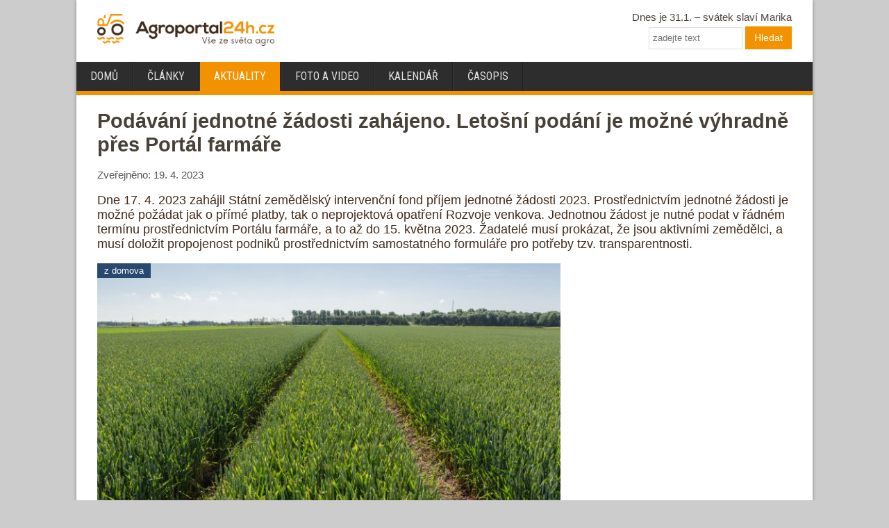

--- FILE ---
content_type: text/html; charset=utf-8
request_url: https://www.agroportal24h.cz/clanky/podavani-jednotne-zadosti-zahajeno-letosni-podani-je-mozne-vyhradne-pres-portal-farmare
body_size: 8922
content:
<!DOCTYPE html>
<html lang="cs">
<head>
	<meta charset="utf-8">
	<meta property="og:title" content="Podávání jednotné žádosti zahájeno. Letošní podání je možné výhradně přes Portál farmáře">
	<meta property="og:description" content="Dne 17. 4. 2023 zahájil Státní zemědělský intervenční fond příjem jednotné žádosti 2023. Prostřednictvím jednotné žádosti je možné požádat jak o přímé platby, tak o neprojektová opatření Rozvoje venkova. Jednotnou žádost je nutné podat v řádném termínu prostřednictvím Portálu farmáře, a to až do 15. května 2023. Žadatelé musí prokázat, že jsou aktivními zemědělci, a musí doložit propojenost podniků prostřednictvím samostatného formuláře pro potřeby tzv. transparentnosti.">
	<meta property="og:site_name" content="www.agroportal24h.cz">
	<meta property="og:url" content="https://www.agroportal24h.cz/clanky/podavani-jednotne-zadosti-zahajeno-letosni-podani-je-mozne-vyhradne-pres-portal-farmare">
	<meta property="og:image" content="https://www.agroportal24h.cz/images/resized/2023/12/644x350-exact/obili.jpg">
	<meta property="og:image:width" content="644">
	<meta property="og:image:height" content="350">
	<meta property="og:type" content="article">



	<title>Podávání jednotné žádosti zahájeno, výhradně přes Portál farmáře | Agroportal24h.cz</title>
	<meta name="viewport" content="width=device-width, initial-scale=1">
  	<link rel="stylesheet" media="screen,projection,tv" href="/css/all-2021-10-19b.css">

	<link rel="icon" type="image/png" href="/images/favicon-32x32.png" sizes="32x32">
	<link rel="icon" type="image/png" href="/images/favicon-16x16.png" sizes="16x16">
	<meta name="description" content="Dne 17. 4. 2023 zahájil SZIF příjem jednotné žádosti 2023, díky níž je možné požádat jak o přímé platby, tak o neprojektová opatření Rozvoje venkova.">
	<link rel="shortcut icon" href="/images/favicon.ico">
	<link href="https://fonts.googleapis.com/css?family=Roboto+Condensed&amp;subset=latin-ext&amp;display=swap" rel="stylesheet">
	<link rel="alternate" type="application/rss+xml" href="http://www.agroportal24h.cz/rss/">
	

<script async='async' src="https://www.googletagservices.com/tag/js/gpt.js"></script>
<script type='text/javascript'>
    var googletag = googletag || {};
    googletag.cmd = googletag.cmd || [];

        googletag.cmd.push(function() {
        var mapping_dfpagromobsmrarticle = googletag.sizeMapping().
        addSize([750, 320 ], []).
        addSize([350, 320 ], [[300, 250]]).
        addSize([0, 0 ], [234, 60]).
        build();
        var mapping_dfpagromobleaderboardarticle = googletag.sizeMapping().
        addSize([750, 320 ], []).
        addSize([350, 320 ], [[320, 50]]).
        addSize([0, 0 ], [234, 60]).
        build();
        var mapping_dfpagroresponsivesmr = googletag.sizeMapping().
        addSize([990, 480 ], [[300, 250]]).
        addSize([0, 0 ], []).
        build();
        var mapping_dfpagroresponsive1 = googletag.sizeMapping().
        addSize([990, 480 ], [[300, 600]]).
        addSize([350, 320 ], [[300, 250]]).
        addSize([0, 0 ], [234, 60]).
        build();
        var mapping_dfpagroresponsive2 = googletag.sizeMapping().
        addSize([990, 480 ], [[970, 310], [970, 250], [728, 90]]).
        addSize([750, 320 ], []).
        addSize([0, 0 ], []).
        build();


        googletag.defineSlot('/24812591/agro-mob-smr-article', [[300, 250], [234, 60]], "add-dfp-agro-mob-smr-article").
        defineSizeMapping(mapping_dfpagromobsmrarticle).
        addService(googletag.pubads());
        googletag.defineSlot('/24812591/agro-mob-leaderboard-article', [[320, 50], [234, 60]], "add-dfp-agro-mob-leaderboard-article").
        defineSizeMapping(mapping_dfpagromobleaderboardarticle).
        addService(googletag.pubads());
        googletag.defineSlot('/24812591/agro-responsive-smr', [[300, 600], [300, 250], [234, 60]], "add-dfp-agro-responsive-smr").
        defineSizeMapping(mapping_dfpagroresponsivesmr).
        addService(googletag.pubads());
        googletag.defineSlot('/24812591/agro-responsive1', [[300, 600], [300, 250], [234, 60]], "add-dfp-agro-responsive1").
        defineSizeMapping(mapping_dfpagroresponsive1).
        addService(googletag.pubads());
        googletag.defineSlot('/24812591/agro-responsive2', [[970, 250], [970, 90], [728, 90], [234, 60]], "add-dfp-agro-responsive2").
        defineSizeMapping(mapping_dfpagroresponsive2).
        addService(googletag.pubads());


        googletag.enableServices();        
    });
</script>

<script type="application/ld+json">
{
	"@context": "https://schema.org",
	"@type": "Article",
	"headline": "Podávání jednotné žádosti zahájeno. Letošní podání je možné výhradně přes Portál farmáře",
	"description": "Dne 17. 4. 2023 zahájil Státní zemědělský intervenční fond příjem jednotné žádosti 2023. Prostřednictvím jednotné žádosti je možné požádat jak o přímé platby, tak o neprojektová opatření Rozvoje venkova. Jednotnou žádost je nutné podat v řádném termínu prostřednictvím Portálu farmáře, a to až do 15. května 2023. Žadatelé musí prokázat, že jsou aktivními zemědělci, a musí doložit propojenost podniků prostřednictvím samostatného formuláře pro potřeby tzv. transparentnosti.",
	"image": "https://www.agroportal24h.cz/images/resized/2023/12/1024x800-fit/obili.jpg",
	"datePublished": "2023-04-19T08:58:00+02:00",
	"dateModified": "2023-04-19T08:58:00+02:00",
	"author": [
		{"@type": "Person", "name": "Eva Češpiva"}
		],
	"publisher": {
		"@type": "Organization",
		"name": "Agroportal24h.cz",
		"logo": {
			"@type": "ImageObject",
			"url": "https://www.agroportal24h.cz/images/agroportal24h-200x200.png"
			}
		},
	"mainEntityOfPage": {
		"@type": "WebPage",
		"@id": "https://www.agroportal24h.cz/clanky/podavani-jednotne-zadosti-zahajeno-letosni-podani-je-mozne-vyhradne-pres-portal-farmare"
		},
	"isFamilyFriendly": true,
	"isAccessibleForFree": true
}
</script>

<!-- Google tag (gtag.js) -->
<script async src="https://www.googletagmanager.com/gtag/js?id=G-T8QMK7E4N3"></script>
<script>
  window.dataLayer = window.dataLayer || [];
  function gtag(){dataLayer.push(arguments);}
  gtag('js', new Date());

  gtag('config', 'G-T8QMK7E4N3');
</script>

</head>


<body>
<div id="body"><div id="main" 
>



  <div id="wrapper">
    <div id="wrapper_in">



      <!-- HEADER -->
      <header id="t3-header" class="cell-header">
        <div class="header-wrapper">
          <div class="logo-wrapper">
            <div class="header-logo">
              <a href="/" style="text-decoration:none;"><img src="/images/agroportal24h-300x54.png" style="width:100%"></a>
            </div>
          </div>
          <div class="right-wrapper">
						<div class="header-button"><img src="/images/icon-search.png"></div>
            <div class="header-right">
						<div class="header-nameday">Dnes je 31.1. &ndash; svátek slaví Marika  </div>
              <div class="header-search">
	            <div style="display:inline-block; vertical-align: top;">
				<form action="/search/" method="get" id="frm-googleSearchForm" class="form-inline form-search">
		            <input name="q" id="frm-googleSearchForm-q" maxlength="100" class="form-control search-query" size="20" placeholder="zadejte text" type="search">
				  <button class="button btn btn-primary" onclick="this.form.searchword.focus();">Hledat</button>
	            </form></div>
							</div>
            </div>
          </div>
        </div>

        <div style="clear:both"></div>
          <div class="rd-navbar-nav-wrap">
						<label for="show-menu" class="show-menu" onclick="menuButton()"></label>
						<input type="checkbox" id="show-menu" role="button">
              <ul class="rd-navbar-nav" id="rd-navbar-nav">
                <li class=" ">
                  <a href="/">Domů</a>
                </li>
                <li class=" ">
                  <a href="/clanky/">Články</a>
                </li>
                <li class=" active">
                  <a href="/aktuality/">Aktuality</a>
                </li>
                <li class=" ">
                  <a href="/foto-video/">Foto a video</a>
                </li>
                <li class=" ">
                  <a href="/kalendar/">Kalendář</a>
                </li>
                <li class=" ">
                  <a href="/casopis/">Časopis</a>
                </li>
              </ul>
          </div>


      </header>
      <!-- //HEADER -->


      <div class="range">
	      
<div class="article-top margin3">
<h1>Podávání jednotné žádosti zahájeno. Letošní podání je možné výhradně přes Portál farmáře</h1>

<span class="pubdate">Zveřejněno: 19. 4. 2023</span>

<p></p>
<div id='add-dfp-agro-mob-leaderboard-article'>
<script>
googletag.cmd.push(function() { googletag.display('add-dfp-agro-mob-leaderboard-article'); });
</script>
</div>
<p></p>

<p class="anotation">Dne 17. 4. 2023 zahájil Státní zemědělský intervenční fond příjem jednotné žádosti 2023. Prostřednictvím jednotné žádosti je možné požádat jak o přímé platby, tak o neprojektová opatření Rozvoje venkova. Jednotnou žádost je nutné podat v řádném termínu prostřednictvím Portálu farmáře, a to až do 15. května 2023. Žadatelé musí prokázat, že jsou aktivními zemědělci, a musí doložit propojenost podniků prostřednictvím samostatného formuláře pro potřeby tzv. transparentnosti.</p>
</div>
      </div>


      <div class="wrapper_left_liquid"> 	
				<div class="left">

	<div class="wrapper_left-body margin3" id="wrapper_left-body">
		        

<div class="himage-wrap">
<a rel="image-group" href="/images/resized/2023/12/1024x800-fit/obili.jpg" title="Podávání jednotné žádosti zahájeno. Letošní podání je možné výhradně přes Portál farmáře.">
<img src="/images/resized/2023/12/640x363-exact/obili.jpg" style="width:100%">
</a>
<div class="article-tag" style="background:#27496d">z domova</div>
<div class="article-image-description">Podávání jednotné žádosti zahájeno. Letošní podání je možné výhradně přes Portál farmáře.</div>
</div>

<div class="article-body">
<p><i>„Alokovaná částka na opatření v rámci jednotné žádosti dosahuje téměř <b>30 miliard korun</b>. <b>20 miliard korun</b> je určeno na přímé platby, zbývající třetina na neprojektová opatření. Očekáváme, že jednotnou žádost podá opět více než <b>30 000 žadatelů</b>,“</i> uvedl Vítězslav Vopava, ředitel Sekce přímých plateb a environmentálních podpor, SOT a LPIS. Jednotná žádost představuje první možnost požádat o dotační prostředky v rámci nové společné zemědělské politiky 2023 – 2027 a přináší celou řadu nově formulovaných opatření a jejich podmínek. <i>„Především se jedná o základní podporu příjmu pro udržitelnost označovanou jakou BISS s přímou vazbou na doplňkovou redistributivní podporu příjmu označovanou jako DRP či CRISS. To v praxi znamená, že bude poskytnutá zvláštní platba na prvních 150 hektarů formou příplatku k dotaci na BISS,“</i> upřesnil Vítězslav Vopava.</p>


<div id='add-dfp-agro-mob-smr-article'>
<script>
googletag.cmd.push(function() { googletag.display('add-dfp-agro-mob-smr-article'); });
</script>
</div>
<p></p>

<p>Jednotná žádost zahrnuje přímé platby, tedy základní a doplňkovou podporu příjmu pro udržitelnost, platbu pro malé zemědělce, která představuje dotaci na maximálně <b>4 hektary</b>, žadatel však musí užívat maximálně <b>10 hektarů</b>. Nesmí také žádat na jiná opatření v rámci přímých plateb, ale může žádat na další opatření v rámci neprojektových opatření Rozvoje venkova.</p>

<p>Již standardně je součástí přímých plateb doplňková podpora příjmu pro mladé zemědělce. Tato podpora byla dostupná i v předcházejícím programové období a ti žadatelé, kteří v jejím rámci dotační prostředky čerpají, postupují podle pravidel nastavených v době, kdy o dotaci žádali. V rámci nového režimu dotačního titulu určeného pro mladé zemědělce je podmínka dosažení zemědělského či veterinárního vzdělání. Nově je také formulovaná celofaremní ekoplatba jak v základní rovině, tak i jako prémiová. Pokud zemědělec podá žádost v rámci tohoto dotačního titulu, musí v souladu s názvem titulu dodržovat dané postupy na veškeré výměře zemědělské půdy deklarované v <b><a href="https://eagri.cz/public/app/lpisext/lpis/verejny2/plpis/" class="outsite">LPIS</a></b>.</p>

<div class="ilink-box">
<aside class="link " data-href="/clanky/boj-s-pudni-erozi-neohrozi-pestovani-kukurice-a-brambor-v-cr-a-to-ani-na-vysocine-chystaji-se-nove-postupy-hospodareni">
<div class="vo"><a href="/clanky/boj-s-pudni-erozi-neohrozi-pestovani-kukurice-a-brambor-v-cr-a-to-ani-na-vysocine-chystaji-se-nove-postupy-hospodareni"><img src="/images/resized/2023/12/280x185-exact/brambory.jpg" alt="Boj s půdní erozí neohrozí pěstování kukuřice a brambor v ČR, a to ani na Vysočině. Chystají se nové postupy hospodaření"></a></div>
<div class="sitewrap"><span>článek</span></div>
<p class="anotace"><a href="/clanky/boj-s-pudni-erozi-neohrozi-pestovani-kukurice-a-brambor-v-cr-a-to-ani-na-vysocine-chystaji-se-nove-postupy-hospodareni">Boj s půdní erozí neohrozí pěstování kukuřice a brambor v ČR, a to ani na Vysočině. Chystají se nové postupy hospodaření</a></p>
<div style="clear:both"></div>
</aside>
</div>

<p>Prostřednictvím jednotné žádosti je také možné získat dotační prostředky v rámci neprojektových opatření Rozvoje venkova. Jedná se o dotační tituly, jako jsou agroenvironmentálně-klimatická opatření, podpory na ekologické zemědělství, Natura 2000 na zemědělské půdě, či tituly podporující oblasti s přírodními a jinými omezeními. V oblasti živočišné výroby dotační titul podporuje zvyšování obranyschopnosti v chovu prasat vakcinací a také dobré životní podmínky zvířat.</p>

<p><i>„Pro žadatele bude novinkou i způsob prověřování naplňování dotačních podmínek prostřednictvím area monitoring systému s přístupem žadatelů do nového Portálu AMS s podporou mobilní aplikace GTFoto. Systém AMS monitoruje aktivity na zemědělských plochách prostřednictvím družicového systému,“</i> uvedl Vopava. Tímto způsobem umožňuje ověření, že žadatel naplnil podmínky, ke kterým se zavázal u plošných podpor v jednotné žádosti. Portál AMS bude otevřený pro žadatele v měsíci květnu. První výsledky monitoringu budou dostupné nejdříve v průběhu června.</p>

<p>Standardně také žadatelé mohou podat jednotnou žádost i v rámci tzv. pozdního podání, a to v maximální 25denní lhůtě po skončení řádného podání, tedy do 9. 6. 2023, avšak se sankcí <b>1 %</b> za každý pracovní den.</p>
</div>


	</div>

	<div class="wrapper_left-after">
	<div class="article-after margin3">


<div class="copy">
	Autor:
	<strong>Eva Češpiva</strong>
	<br>

Foto: <strong>Kverneland</strong>
</div>


		<div class="tags">
		<h2>Tématické tagy</h2>
		<ul>
	<li><a href="/temata/ostatni/">Ostatní</a></li>
	<li><a href="/temata/zajimavosti/">Zajímavosti</a></li>
	<li><a href="/temata/dotace/">Dotace</a></li>
		</ul>
		</div>

<div class="google-news-link" style="background:#ddd; padding:10px; margin-top:20px; margin-bottom:20px; text-align:center; vertical-align:middle">
<a target="_blank" style="display:block; height:30px" rel="nofollow" href="https://news.google.com/publications/CAAqLAgKIiZDQklTRmdnTWFoSUtFR0ZuY205d2IzSjBZV3d5TkdndVkzb29BQVAB">
<span style="display:inline-block; font-size:120%; vertical-align:top; margin-top:6px;"><strong>Sledovat Agroportal24h.cz na Google News.&nbsp;</strong></span>
<span style="display:inline-block; height:30px"><img src="/images/google-news-icon.svg" style="height:30px"></span>
</a>
</div>

<div class="readmore"><h2 style="font-size: 18px; margin-bottom: 5px; color: #484138;">Přečtěte si také</h2>
<ul>
<li><a href="/clanky/vcelari-maji-na-pristi-leta-zajistenu-podporu-110-milionu-korun-rocne-polovinu-z-ceskeho-a-polovinu-z-unijniho-rozpoctu">Včelaři mají na příští léta zajištěnu podporu 110 milionů korun ročně, polovinu z českého a polovinu z unijního rozpočtu</a>
<li><a href="/clanky/ke-snizeni-poctu-premnozenych-hrabosu-pomuze-mzp-40-miliony-zemedelci-je-budou-moci-hubit-jen-cilene">Ke snížení počtu přemnožených hrabošů pomůže MŽP 40 miliony. Zemědělci je budou moci hubit jen cíleně</a>
<li><a href="/clanky/na-osetrovani-trvalych-travnich-porostu-ziskaji-zemedelci-pres-3-15-miliardy-korun">Na ošetřování trvalých travních porostů získají zemědělci přes 3,15 miliardy korun</a>
<li><a href="/clanky/boj-s-pudni-erozi-neohrozi-pestovani-kukurice-a-brambor-v-cr-a-to-ani-na-vysocine-chystaji-se-nove-postupy-hospodareni">Boj s půdní erozí neohrozí pěstování kukuřice a brambor v ČR, a to ani na Vysočině. Chystají se nové postupy hospodaření</a>
<li><a href="/clanky/szif-rozdeli-pres-537-milionu-korun-na-bilkovinne-plodiny-brambory-a-chmel">SZIF rozdělí přes 537 milionů korun na bílkovinné plodiny, brambory a chmel</a>
<li><a href="/clanky/podpora-ekologickeho-zemedelstvi-presahuje-castku-1-5-miliardy-korun">Podpora Ekologického zemědělství přesahuje částku 1,5 miliardy korun</a>
<li><a href="/clanky/dolehla-na-vase-podnikani-energeticka-krize-zemedelcum-pomohou-dotace-na-obnovitelne-zdroje-v-energetice-a-dalsi-projekty">Dolehla na vaše podnikání energetická krize? Zemědělcům pomohou dotace na obnovitelné zdroje v energetice a další projekty</a>
</ul></div>

<div style="margin-top:15px">
<script async src="//pagead2.googlesyndication.com/pagead/js/adsbygoogle.js"></script>
<ins class="adsbygoogle"
     style="display:block"
     data-ad-format="autorelaxed"
     data-ad-client="ca-pub-1504235679445029"
     data-ad-slot="8534159390"></ins>
<script>
     (adsbygoogle = window.adsbygoogle || []).push({});
</script>
</div>


</div>
	</div>



				</div>
				<div id="r300x600-scroll-end"></div>
      </div>


		<div class="right" id="rightColumn">
			<div class="range">
			  <div class="cell-lg cell-lg-12">

			    <div id="r300x300-before"></div>

<div class="r300x600-wrapper">
<div id='add-dfp-agro-responsive-smr'>
<script>
googletag.cmd.push(function() { googletag.display('add-dfp-agro-responsive-smr'); });
</script>
</div>
</div>
                  <div style="height:20px"></div>

			    <div id="r300x600-before"></div>
			    <div class="r300x600-wrapper" id="r300x600-wrapper">
<div id='add-dfp-agro-responsive1'>
<script>
googletag.cmd.push(function() { googletag.display('add-dfp-agro-responsive1'); });
</script>
</div>
			    </div>
			  </div>
			</div>      

		</div> <!-- div class right -->
            <div class="clear-left" style="clear:both">

	</div> <!-- konec oblasti s reklamou vpravo -->




<div class="range margin1 clear-left">
	
<div class="undheadline-wrap margin1b">
  <div class="undheadline-text"><h2>Nové</h2></div>
</div>

	<a href="/clanky/priority-ministra-sebestyana-cilem-je-vyrabet-potraviny-v-cr-ne-vyvazet-mleko-a-dovazet-jogurty">
	<div class="cell-head2-wrapper">
		<div class="cell-head2-image">
			<div class="image imageicon ">
			<img src="/images/resized/2026/01/460x320-exact/mleko.png" alt="" style="width:100%;">
			<div class="article-tag" style="background:#27496d">z domova</div>
			</div>
		</div>

		<div class="cell-lg cell-head2-text">
			<div class="text head-fontsize2">
				<h2>MZe: Cílem je vyrábět potraviny v ČR, ne vyvážet mléko a dovážet jogurty</h2>
				<p><span class="pubdate">Zveřejněno 30.1.</span> Cílem Ministerstva zemědělství v následujících čtyřech letech bude vytvořit v České republice takové podmínky, které umožní zemědělcům a potravinářům ve větším množství vyrábět potraviny v tuzemsku.</p>
			</div>
		</div>
	</div>
	</a>
	<a href="/clanky/apofruit-italia-miri-na-fruit-logistica-2026-s-novinkami-v-portfoliu">
	<div class="cell-head2-wrapper">
		<div class="cell-head2-image">
			<div class="image imageicon ">
			<img src="/images/resized/2026/01/460x320-exact/avokado.jpg" alt="" style="width:100%;">
			<div class="article-tag" style="background:#0c7b93">ze světa</div>
			</div>
		</div>

		<div class="cell-lg cell-head2-text">
			<div class="text head-fontsize2">
				<h2>Apofruit Italia míří na Fruit Logistica 2026 s novinkami v portfoliu</h2>
				<p><span class="pubdate">Zveřejněno 30.1.</span>  Apofruit Italia, jedna z největších italských družstev pěstitelů ovoce a zeleniny
      (cca 2 700 členů), dorazí na veletrh Fruit Logistica v Berlíně. Představí portfolio
      100% „Made in Italy“ se zaměřením na kvalitu, udržitelnost a odrůdové…</p>
			</div>
		</div>
	</div>
	</a>
	<a href="/clanky/dotace-na-modernizaci-zivocisne-vyroby-stroje-cernin-dily-splnuji-dotacni-podminky">
	<div class="cell-head2-wrapper">
		<div class="cell-head2-image">
			<div class="image imageicon ">
			<img src="/images/resized/2026/01/460x320-exact/cerninvozik.png" alt="" style="width:100%;">
			<div class="article-tag" style="background:#c9753d">zemědělská technika</div>
			</div>
		</div>

		<div class="cell-lg cell-head2-text">
			<div class="text head-fontsize2">
				<h2>Dotace na modernizaci živočišné výroby: stroje CERNIN DILY splňují dotační podmínky</h2>
				<p><span class="pubdate">Zveřejněno 30.1.</span>     Modernizace zemědělských provozů dnes není jen otázkou komfortu práce, ale také efektivity, welfare zvířat a
        splnění stále přísnějších provozních požadavků. Právě proto hrají dotační programy klíčovou roli při pořizování
        nové…</p>
			</div>
		</div>
	</div>
	</a>



    </div>
		<div class="clear-left"></div>


      <div class="range">
		    <div class="cell-lg cell-lg-12">
<div class="r970x250-wrapper" id="r970x250-wrapper"><div class="label"><img src="/images/reklama_h.gif"></div>  <div class="r970x250">
<div id='add-dfp-agro-responsive2'>
<script>
googletag.cmd.push(function() { googletag.display('add-dfp-agro-responsive2'); });
</script>
</div>
</div></div>
            </div>        

			<div class="clear-left"></div>








      </div>



      <!-- FOOTER -->
      <footer class="footer">
	      <div class="bg-darkgray range">
         <div class="footer-about-wrapper">
          <div class="footer-about">
            <a href="/"><img src="/images/agroportal24h-250x45-dark.png"></a>
            <p>Agroportal24h.cz přináší novinky z oblasti zemědělské techniky. Informace publikujeme formou článků, reportáží, fotografií i videí a to nejen na tomto webu, ale i na sociálních sítích a v tištěném časopise.</p>

            <ul class="socialnav">
              <li><a href="https://www.facebook.com/agroportal24h/"><img src="/images/icon-facebook-50x50.png"></a></li>
              <li><a href="https://twitter.com/Agroportal24h"><img src="/images/icon-twitter-50x50.png"></a></li>
              <li><a href="https://www.instagram.com/agroportal24h.cz/"><img src="/images/icon-instagram-50x50.png"></a></li>
              <li><a href="https://www.youtube.com/channel/UCJgh0Lc0fpVvWRoPMtXRDwA"><img src="/images/icon-youtube-50x50.png"></a></li>
            </ul>

          </div>
         </div>

         <div class="article-list-wrapper">
          <div class="article-list">
            <div class="headline-wrap">
             <h2>Agroportal24h.cz</h2>
            </div>
              <div class="article-wrap">
                <div class="article-image"><a href="/clanky/dotace-na-modernizaci-zivocisne-vyroby-stroje-cernin-dily-splnuji-dotacni-podminky"><img src="/images/resized/2026/01/80x53-exact/cerninvozik.png" loading="lazy"></a></div>
                <div class="article-text"><a href="/clanky/dotace-na-modernizaci-zivocisne-vyroby-stroje-cernin-dily-splnuji-dotacni-podminky">Dotace na modernizaci živočišné výroby: stroje CERNIN DILY splňují…</a></div>
              </div>
              <div class="article-wrap">
                <div class="article-image"><a href="/clanky/25-let-catrosu-stroj-ktery-zmenil-zpracovani-pudy"><img src="/images/resized/2026/01/80x53-exact/catros1.jpg" loading="lazy"></a></div>
                <div class="article-text"><a href="/clanky/25-let-catrosu-stroj-ktery-zmenil-zpracovani-pudy">Catros: Stroj, který změnil zpracování půdy, slaví 25 let</a></div>
              </div>
              <div class="article-wrap">
                <div class="article-image"><a href="/clanky/teleskopicke-manipulatory-dieci-agri-max-power-x2"><img src="/images/resized/2025/v04/80x53-exact/db-img2.jpg" loading="lazy"></a></div>
                <div class="article-text"><a href="/clanky/teleskopicke-manipulatory-dieci-agri-max-power-x2">Teleskopické manipulátory DIECI Agri Max POWER X2</a></div>
              </div>
          </div>
         </div>

         <div class="article-list-wrapper">
          <div class="article-list">
            <div class="headline-wrap" style="border-bottom: solid #f9b71b 3px;">
             <h2 style="background:#f9b71b">stavebni-technika.cz</h2>
            </div>

               <div class="article-wrap">
                <div class="article-image"><a href="https://www.stavebni-technika.cz/clanky/gorila-machinery-rozsiruje-nabidku-o-znacku-shantui-videli-jsme-zazemi-v-horicich"><img src="/images/resized//www-import/stavebnitechnika/80x53-exact/1765359907f31ba4847787b770918672.jpg" loading="lazy"></a></div>
                <div class="article-text"><a href="https://www.stavebni-technika.cz/clanky/gorila-machinery-rozsiruje-nabidku-o-znacku-shantui-videli-jsme-zazemi-v-horicich">GORILA MACHINERY rozšiřuje nabídku o značku Shantui. Viděli jsme…</a></div>
              </div>
               <div class="article-wrap">
                <div class="article-image"><a href="https://www.stavebni-technika.cz/clanky/elektricka-nakladni-vozidla-volvo-najela-250-milionu-kilometru"><img src="/images/resized//www-import/stavebnitechnika/80x53-exact/fe10f25d29303a2d976acf7163b86fca.jpg" loading="lazy"></a></div>
                <div class="article-text"><a href="https://www.stavebni-technika.cz/clanky/elektricka-nakladni-vozidla-volvo-najela-250-milionu-kilometru">Elektrická nákladní vozidla Volvo najela 250 milionů kilometrů</a></div>
              </div>
               <div class="article-wrap">
                <div class="article-image"><a href="https://www.stavebni-technika.cz/clanky/magni-th-lopaty-vsestranne-reseni-pro-efektivni-manipulaci-s-materialem"><img src="/images/resized//www-import/stavebnitechnika/80x53-exact/bbed2a0d79f93507149c881523d634fd.jpg" loading="lazy"></a></div>
                <div class="article-text"><a href="https://www.stavebni-technika.cz/clanky/magni-th-lopaty-vsestranne-reseni-pro-efektivni-manipulaci-s-materialem">Magni TH lopaty jako praktické řešení pro manipulaci se sypkými…</a></div>
              </div>


          </div>
         </div>
         <div class="clear-left"></div>
        </div>

	      <div class="bg-black range">
	        <div class="footer-links-wrapper">
            <div class="footer-nav">
	            <ul class="nav">
                <li class="item-243"><a href="/o-nas/kontakty/" >Kontakty</a></li>
                <li class="item-234"><a href="/o-nas/reklama/" >Reklama</a></li>
                <li class="item-296"><a href="/o-nas/podminky-uzivani/" >Podmínky užívání</a></li>
                <li class="item-244"><a href="/o-nas/soukromi/" >Soukromí a cookies</a></li>
              </ul>
              <div class="footer-back-to-top">
                <a href="#body" class="cd-top"><img src="/images/icon-up-50x50.png"></a>
              </div>
            </div>
          </div>
          <div class="footer-copy-wrapper">
            <div class="footer-copy" style="vertical-align: bottom">
              <div  class="footer-copy-inner">
              <p>Copyright © 2011&ndash;2026 Agroportal24h.cz<br>Všechna práva vyhrazena | <a href="https://www.vega.cz">www.vega.cz</a></p></div>
            </div>
          </div>
          <div class="clear-left"></div>
	      </div>
      </footer>
      <!-- //FOOTER -->



    </div>
  </div>
</div><!--<div style="clear:all"></div>--></div>


	<script src="https://ajax.googleapis.com/ajax/libs/jquery/1.8.2/jquery.min.js"></script>
	<script src="/fancybox/jquery.fancybox-1.3.1.pack.js"></script>
	<script src="/js/main-v4.js"></script>
	<script src="/js/netteForms.js"></script>



<script type="text/javascript" src="//c.imedia.cz/js/retargeting.js">
window.sznIVA.IS.updateIdentities({
    eid: null
  });

</script>

<script type="text/javascript">
  var retargetingConf = {
    rtgId: 37256,
    consent: 1
  };

window.googlefc = window.googlefc || {};
window.googlefc.ccpa = window.googlefc.ccpa || {}
window.googlefc.callbackQueue = window.googlefc.callbackQueue || [];
// wait for consent
    window.googlefc.callbackQueue.push({
        'CONSENT_DATA_READY': function () {

            return __tcfapi('addEventListener', 2, function (tcData, success) {
							if (!success) {
								return
							}
							
							if (tcData.vendor.consents[621] && tcData.purpose.consents[1]) {
								//console.log("Vendor ID 621 (Seznam.cz) has consent for purpose ID 1");
								window.rc.retargetingHit(retargetingConf);
							}
							
            });
        }
    });
</script>

	<style>
		@import url("/fancybox/jquery.fancybox-1.3.1.css");
	</style>



</body>
</html>


--- FILE ---
content_type: text/html; charset=utf-8
request_url: https://www.google.com/recaptcha/api2/aframe
body_size: 268
content:
<!DOCTYPE HTML><html><head><meta http-equiv="content-type" content="text/html; charset=UTF-8"></head><body><script nonce="gAfBdFeBzKslU9fWvWRLuA">/** Anti-fraud and anti-abuse applications only. See google.com/recaptcha */ try{var clients={'sodar':'https://pagead2.googlesyndication.com/pagead/sodar?'};window.addEventListener("message",function(a){try{if(a.source===window.parent){var b=JSON.parse(a.data);var c=clients[b['id']];if(c){var d=document.createElement('img');d.src=c+b['params']+'&rc='+(localStorage.getItem("rc::a")?sessionStorage.getItem("rc::b"):"");window.document.body.appendChild(d);sessionStorage.setItem("rc::e",parseInt(sessionStorage.getItem("rc::e")||0)+1);localStorage.setItem("rc::h",'1769898432727');}}}catch(b){}});window.parent.postMessage("_grecaptcha_ready", "*");}catch(b){}</script></body></html>

--- FILE ---
content_type: application/javascript; charset=utf-8
request_url: https://fundingchoicesmessages.google.com/f/AGSKWxUKQMfG20yBvlpeAox9_dyEbXBZDTp2Lo3GGpGkWlVgIrIq7rgZC5m4Lph0u-ZSD7uBwuQniKgDD5APUuRXSpwccu7ESWqTQFq8JiOSgULZJywl2J3PY00HAZTIiMgmRTg8FFOqLEAsa7A1p_UD9s3SXYsFI4HeEuFaE7MWfZN9AS6xhU2dGNMDTfhL/__preorderad.-article-advert-/adsonar./advertbox._ad_harness.
body_size: -1286
content:
window['9c4b449c-18a5-4ab2-8302-360a84a7bbb8'] = true;

--- FILE ---
content_type: application/javascript
request_url: https://www.agroportal24h.cz/js/main-v4.js
body_size: 2102
content:
/* seznam */
function getPopUp(breakPoint, onScrollElementId, zoneId) {

        //Check if exist cookie with name "cname"
        function getCookie(cname) {
            var name = cname + "=";
            var decodedCookie = decodeURIComponent(document.cookie);
            var ca = decodedCookie.split(';');
            for (var i = 0; i < ca.length; i++) {
                var c = ca[i];
                while (c.charAt(0) == ' ') {
                    c = c.substring(1);
                }
                if (c.indexOf(name) == 0) {
                    return c.substring(name.length, c.length);
                }
            }
            return false;
        }
 
        //Set cookie with 30 min expiration
        function setCookie(value) {
            var d = new Date();
            d.setTime(d.getTime() + (30 * 60 * 1000));
            var expires = "expires=" + d.toUTCString();
            document.cookie = "seznam-pop-up-ad-first-look=" + value + ";" + expires + ";path=/";
        }
 
        //Hide Ad
        function hideAd() {
            document.getElementById("seznam-pop-up-ad").classList.add("seznam-pop-up-ad-hide");
            document.getElementById("seznam-pop-up-ad-close").style.display = "none";
        }


        //Create Ad divs
        function createAdDivs() {
            var div = document.createElement('div');
            div.setAttribute('id', 'seznam-pop-up-ad');
            div.innerHTML = ('<div id="seznam-pop-up-ad-close">Zavrit reklamu</div>' + '<div id="ssp-zone-' + zoneId + '" style="margin: 0 auto;"></div>');
            document.body.appendChild(div);

			document.getElementById("seznam-pop-up-ad-close").addEventListener("click", function () {
				document.getElementById("seznam-pop-up-ad").classList.add("seznam-pop-up-ad-hide");
				document.getElementById("seznam-pop-up-ad-close").style.display = "none";
			});

		}


        if ( window.innerWidth <= breakPoint /*&& sssp.displaySeznamAds()*/ && document.getElementById(onScrollElementId)) {
        //if ( window.innerWidth <= breakPoint ) {
            if (!getCookie("seznam-pop-up-ad-first-look")){
                setCookie(false);
            }
            window.addEventListener("scroll", function () {
                var createdAd = document.getElementById("seznam-pop-up-ad");
                var elementTarget = document.getElementById(onScrollElementId);
                if (window.scrollY > (elementTarget.offsetTop - window.innerHeight)) {
                    if (!createdAd && getCookie("seznam-pop-up-ad-first-look") === "false") {
						createAdDivs();
						document.getElementById("seznam-pop-up-ad").style.display = "block"; 
                        setCookie(true);
                        sssp.getAds([
                            {
                                "zoneId": zoneId,
                               "id": "ssp-zone-" + zoneId,
                                "width": 320,
                                "height": 100
                            }
                        ]);
                    }
                }
            });
        }
    }

/* obrandovani */
$("#main").click(function(e){
		elem_main = document.getElementById("main")
		elem_wrapper = document.getElementById("wrapper")
    if ((e.target != elem_main)&&(e.target != elem_wrapper)) return; // only continue if the target itself has been clicked
	if ($(this).attr("rel").length > 9) {
//	    ga('send', 'event', 'obrandovani', 'proklik', $(this).attr("rel"));
	    window.location = $(this).attr("rel"); 
		}
});


function menuButton() {
    var x = document.getElementById("rd-navbar-nav");
    if (x.className === "rd-navbar-nav") {
        x.className += " displayBlock";
    } else {
        x.className = "rd-navbar-nav";
    }
}


$(document).ready(function() {

getPopUp(730, "seznam-pop-up-init", 109255)

	$("a[rel=image-group]").fancybox({
		'transitionIn'		: 'none',
		'transitionOut'		: 'none',
		'titlePosition' 	: 'over',
		'titleFormat'		: function(title, currentArray, currentIndex, currentOpts) {
			return '<span id="fancybox-title-over">Obrázek ' + (currentIndex + 1) + ' / ' + currentArray.length + (title ? ' &nbsp; ' + title : '') + '</span>';
		}
	});

	var rightColumn = $("#rightColumn");
	var boxReklamaBefore = $("#r300x600-before");
	var boxReklama = $("#r300x600-wrapper");
	var scrollEnd = $("#r300x600-scroll-end");
	var minMargin = 0;
	var maxMarginSocial = 0;
	var maxMarginBanner = scrollEnd.position().top - boxReklama.height() - boxReklamaBefore.offset().top - 15;
	var margintop=0;


  if (typeof $("#article-social") !== 'undefined') {
    maxMarginSocial=$("#wrapper_left-body").height()-$("#article-social").height();
  }


	$(window).scroll(function() {
        maxMarginBanner = scrollEnd.offset().top - boxReklama.height() - boxReklamaBefore.offset().top - 15;
		marginTopBanner=$(window).scrollTop()-boxReklamaBefore.offset().top;

	  if (typeof $("#article-social") !== 'undefined') {
	    marginTopSocial=$(window).scrollTop()-rightColumn.offset().top;
	  } else {marginTopSocial=0;}

		if ($(document).width()<940) {marginTopBanner=0; marginTopSocial=0; $("#r300x600-wrapper").css("marginTop", "0px");} else {
			if (marginTopBanner>maxMarginBanner) {marginTopBanner=maxMarginBanner;}
			if (marginTopSocial>maxMarginSocial) {marginTopSocial=maxMarginSocial;}
			if (marginTopBanner<0) {marginTopBanner=0;}
			if (marginTopSocial<0) {marginTopSocial=0;}
			}
		if (true) {
			$("#r300x600-wrapper").stop().animate({marginTop: marginTopBanner});
			$("#article-social").stop().animate({marginTop: marginTopSocial});
			}
		});

});

/*
document.addEventListener("DOMContentLoaded", function() {
  var lazyImages = [].slice.call(document.querySelectorAll("img.lazy"));;

  if ("IntersectionObserver" in window && "IntersectionObserverEntry" in window && "intersectionRatio" in window.IntersectionObserverEntry.prototype) {
    let lazyImageObserver = new IntersectionObserver(function(entries, observer) {
      entries.forEach(function(entry) {
        if (entry.isIntersecting) {
          let lazyImage = entry.target;
          lazyImage.src = lazyImage.dataset.src;
          lazyImage.srcset = lazyImage.dataset.srcset;
          lazyImage.classList.remove("lazy");
          lazyImageObserver.unobserve(lazyImage);
        }
      });
    });

    lazyImages.forEach(function(lazyImage) {
      lazyImageObserver.observe(lazyImage);
    });
  }
});
*/
